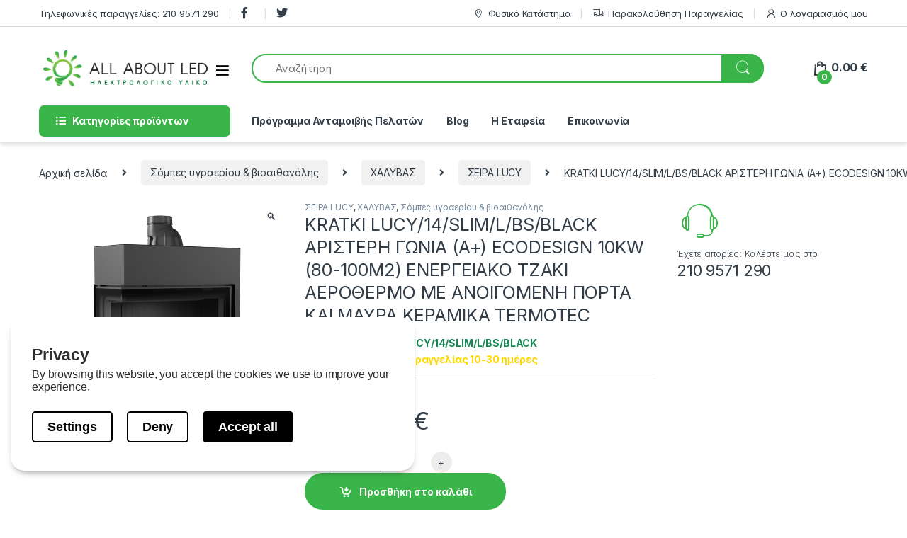

--- FILE ---
content_type: text/javascript
request_url: https://allaboutled.gr/wp-content/themes/electro-child/js/fixInputMissingDiv.js?ver=6.9
body_size: -167
content:
jQuery(document).ready(function($) {

  let text = $("form.cart .quantity").html()

if (typeof text !== "undefined") {
  if(text.includes('<="" div="">')){
    text = text.replace('<="" div="">' , '>')
    let htmls = text.split('inputmode="numeric" >')
    htmls[0] = htmls[0] + 'inputmode="numeric" >'
    $("form.cart .quantity").html(htmls[0])
    $("form.cart").append(htmls[1])
    $("#tab-title-description").css('margin-top','7em')
    $("#tab-title-specification").css('margin-top','7em')
  }
}

})
